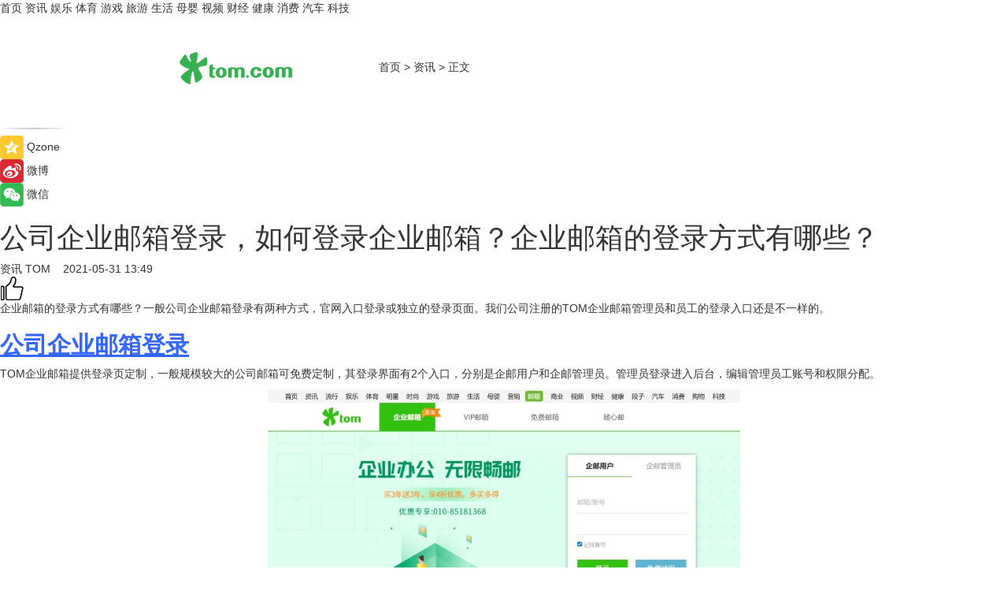

--- FILE ---
content_type: text/html
request_url: https://news.tom.com/202105/3027254762.html
body_size: 8607
content:
<!DOCTYPE html>
<html xmlns="http://www.w3.org/1999/xhtml"  lang="zh-CN" >

<!-- openCMs sreach -->
<head>
    <meta http-equiv="Content-Type" content="text/html; charset=UTF-8">
	<meta name="viewport" content="width=device-width, initial-scale=1.0">
    <meta http-equiv="X-UA-Compatible" content="IE=edge,chrome=1" >
	<meta name="referrer" content="unsafe-url" />
	<meta name="robots" content="index, follow">
   
    <title>公司企业邮箱登录，如何登录企业邮箱？企业邮箱的登录方式有哪些？_TOM资讯</title><meta name="Description" content="一般公司企业邮箱登录有两种方式，官网入口登录或独立的登录页面。我们公司注册的TOM企业邮箱管理员和员工的登录入口还是不一样的。">
        <meta name="keywords" content="公司企业邮箱登录,登录企业邮箱,如何登录企业邮箱,企业邮箱登录注册,邮箱账号安全,邮箱安全模式">
        <meta name="Imageurl" content="https://imgs.tom.com/news/202105/3027254762/THUMBNAIL671204AC7CA74BF9.jpg">
        <meta property="og:type" content="article"/>
        <meta property="og:title" content="公司企业邮箱登录，如何登录企业邮箱？企业邮箱的登录方式有哪些？"/>
        <meta property="og:description" content="一般公司企业邮箱登录有两种方式，官网入口登录或独立的登录页面。我们公司注册的TOM企业邮箱管理员和员工的登录入口还是不一样的。"/>
        <meta property="og:image" content="https://imgs.tom.com/news/202105/3027254762/THUMBNAIL671204AC7CA74BF9.jpg"/>
        <meta property="og:url" content="https://news.tom.com/202105/3027254762.html"/>
        <meta property="og:release_date" content="2021-05-31 13:49"/>
    <link rel="canonical" href="https://news.tom.com/202105/3027254762.html"/>
	<meta name="applicable-device" content="pc,mobile">
	
    <!--加载图标-->
	   	 <link href="https://www.tom.com/system/modules/my.opencms.news/resources/tom/bootstrap/css/bootstrap.min.css" rel="stylesheet" type="text/css">
   	  <link href="//www.tom.com/system/modules/my.opencms.news/resources/pc/css/newcontent_auto3.css?v=5" rel="stylesheet" type="text/css">
   
	
</head>
<body>
<input  type="hidden"  value ="0" id="sltop"/>
<input  type="hidden"  value ="1188" id="jsonid"/>
<input  type="hidden"  value="/news/" id="category">
<div class="index_nav">
   <div class="index_nav_child">
<div class="index_nav_left">
<a href="//www.tom.com" title="TOM首页" id="shouye">首页</a>
<a href="//news.tom.com" title="TOM资讯" id="news">资讯</a>
<!--
<a href="//lookin.tom.com/" title="LOOKin" id="LOOKin">LOOKin</a>
-->
<a href="//ent.tom.com" title="TOM娱乐" id="ent" >娱乐</a>
<a href="//sports.tom.com" title="TOM体育" id="sports">体育</a>
<!--<a href="//star.tom.com" title="TOM明星" id="gossip">明星</a>-->
<!--<a href="//fashion.tom.com" title="TOM时尚" id="fashion">时尚</a>-->
<a href="//game.tom.cn" title="TOM游戏" target="_blank" id="game">游戏</a>
<a href="//travel.tom.com" id="travel" title="TOM旅游">旅游</a>
<a href="//life.tom.com" title="TOM生活" id="life">生活</a>
<a href="//baby.tom.com" title="TOM母婴" id="baby">母婴</a>
<!--<a href="//marketing.tom.com" title="TOM营销" id="marketing">营销</a>-->
<!--<a href="//vip.tom.com" title="TOM邮箱" id="mail" target="_blank">邮箱</a>-->
<!--<a href="//biz.tom.com" id="biz" title="TOM商业">商业</a>-->
<a href="//v.tom.com" id="tv" target="_blank" title="TOM视频">视频</a>
<a href="//finance.tom.com" id="finance" title="TOM财经">财经</a>
<a href="//health.tom.com" id="health" title="TOM健康">健康</a>
<!--
<a href="//joke.tom.com" id="joke" title="TOM段子">段子</a>
-->
<a href="//xiaofei.tom.com" title="TOM消费" id="xiaofei">消费</a>
<a href="//car.tom.com" title="TOM汽车" id="car">汽车</a>
<!--<a href="//www.ule.com" title="TOM购物" target="_blank">购物</a>-->
<a href="//tech.tom.com" title="TOM科技" id="tech">科技</a>
</div>
</div>
</div>
<div class="content_nav" id="content_nav">
    <div class="content_nav_box">
        <!--二维码-->
        <div id="qrcode" style="width:200px;height:200px;position:fixed;left:50%;top:50%; display:none;margin-left:-100px;margin-top:-100px;">aaa</div>
        <a class="back_arrow" id="back_arrow" href="javascript:history.back(-1)"><img src="https://www.tom.com/system/modules/my.opencms.news/resources/pc/pic/back_arow.png" alt></a>
        <a class="back_hot" id="back_hot" href="javascript:history.back(-1)"><img src="https://www.tom.com/system/modules/my.opencms.news/resources/pc/pic/tom_back.png" alt></a>
        <span class="tom_pc_logo"  href="https://www.tom.com"><img src="https://www.tom.com/system/modules/my.opencms.news/resources/pc/pic/tom_pc_logo.png" alt="logo"></span>
        <span class="tom_com_logo"><a href="https://www.tom.com/index2.html"> <img src="https://www.tom.com/system/modules/my.opencms.news/resources/tom/tomLogo1.png" alt="logo" ></a></span>
        <img class="tom_share" data-toggle="modal" data-target=".bs-example-modal-lg" src="//www.tom.com/system/modules/my.opencms.news/resources/pc/pic/tom_share.png" style="display: none;" alt>
		<a class="nav_left01" href="https://www.tom.com" title="网站首页" target="_blank">首页</a>
		<span class="nav_left01">&gt</span>
        <a class="nav_left01" href="https://news.tom.com" title="TOM资讯" target="_blank">资讯</a>
        <span class="nav_left01">&gt</span>
        <span class="nav_left01">正文</span>
        <span class="share_btn" name="sharebtn"  id="sharebtn" onclick="shareopen()"><img src="//www.tom.com/system/modules/my.opencms.news/resources/pc/pic/share_btn.png" alt></span>
        <div class="right_search_box" style="display:none;">
            <input value="">
            <span class="search_box_btn"><img src="//www.tom.com/system/modules/my.opencms.news/resources/pc/pic/search_btn_icon.png" alt></span>
        </div>
    </div>
</div>
<div class="wxAlert" style="display:none;z-index:9999;padding: 15px;border-radius: 3px; width:240px;height:67px;background:rgba(19,23,31,0.8);position:fixed;top:50%;left:50%;margin-top:-33.5px;margin-left:-120px;font-size:13px;color:#fff;">
    <img style="width:10px;height:9.5px;position:absolute;top:5px;right:5px;" src="https://www.tom.com/system/modules/my.opencms.news/resources/pc/pic/wx_close.png" alt>
    点击下方菜单栏  “ <img src="https://www.tom.com/system/modules/my.opencms.news/resources/shareios3.png" class="sharicoimg"  style="width: 27px; height: 27px;vertical-align: middle;" alt> ” 选择 “分享”， 把好文章分享出去!
</div>


<!-- 微信提示 -->
<div class="modal fade " id="wxmyModal" tabindex="-1" role="dialog" aria-labelledby="wxmyModalLabel" aria-hidden="true" >
    <div class="modal-dialog" >
        <img src="https://www.tom.com/system/modules/my.opencms.news/resources/shareios2.png" style="right: 0; float: right; width: 94px;margin-top:30px; margin-right:18px" alt>

        <div class="modal-content amodal-content" style="top: 250px; border:0px; width: 240px;height: 86px;left: 50%; margin-top: -33.5px;margin-left: -120px;font-size: 15px;color: rgb(255, 255, 255);background:rgba(19,23,31,0.8);padding: 4px;box-sizing: content-box;" >
            <button type="button" class="close closea" data-dismiss="modal" aria-hidden="true"  style="color: #fff;font-weight: normal; opacity: 1;">
                &times;
            </button>

            <div class="modal-body" style="padding-top:25px; text-align: center;">
                请点击右上角选择分享，把好文章分享出去
            </div>

        </div>
    </div>
</div>
<!--分享模态框-->
<div class="modal tomShare_modal fade bs-example-modal-lg tomShare_modalbs" tabindex="-1" role="dialog" aria-labelledby="myLargeModalLabel">
    <div style="margin:0;" class="modal-dialog modal-lg" role="document">
        <div class="modal-content">
            <div style="font-size:12px;" class="row text-center tomShare_modalbshe">
                <div data-dismiss="modal" class="col-xs-3"  id="pyq">
                    <img src="https://www.tom.com/system/modules/my.opencms.news/resources/pc/pic/tom_pyq.png" alt>
                    <div style="margin-top: 6px;" class="row">
                        <div class="col-xs-12">朋友圈</div>
                    </div>
                </div>
                <div data-dismiss="modal" class="col-xs-3"  id="wx">
                    <img  src="https://www.tom.com/system/modules/my.opencms.news/resources/pc/pic/tom_wechat.png" alt>
                    <div style="margin-top: 6px;" class="row">
                        <div class="col-xs-12">微信好友</div>
                    </div>
                </div>
                <div data-dismiss="modal" class="col-xs-3" id="qzone" onclick="shareToQzone()">
                    <img  src="//www.tom.com/system/modules/my.opencms.news/resources/pc/pic/tom_space.png" alt >
                    <div style="margin-top: 6px;" class="row">
                        <div class="col-xs-12">QQ空间</div>
                    </div>
                </div>
                <div data-dismiss="modal" class="col-xs-3" id="qq" onclick="shareToQQ()">
                    <img  src="https://www.tom.com/system/modules/my.opencms.news/resources/pc/pic/tom_qq1.png" alt>
                    <div style="margin-top: 6px;" class="row">
                        <div class="col-xs-12">QQ</div>
                    </div>
                </div>
            </div>
            <div style="" class="row">
                <div data-dismiss="modal" style="" class="col-xs-12 text-center tomShare_modalfb">
                    取消
                </div>
            </div>
        </div>
    </div>
</div>
<!--文章内容部分-->
<div class="content_body_box">
    <div class="content_body_left" id="content_body_left">
        <div class="scan_box">
            <div class="scan_box_text"></div>
            <div class="scan_box_img" id="scan_box_img"></div>
        </div>
        <div class="left_line"><img src="https://www.tom.com/system/modules/my.opencms.news/resources/pc/pic/left_line.png" alt></div>
        <div class="kongjian_share">
            <span class="kongjian_share_img"><img src="https://www.tom.com/system/modules/my.opencms.news/resources/pc/pic/kongjian_share.png" alt></span>
            <span class="kongjian_share_text">Qzone</span>
        </div>
        <div class="weibo_share">
            <span class="weibo_share_img"><img src="https://www.tom.com/system/modules/my.opencms.news/resources/pc/pic/weibo_share.png" alt></span>
            <span class="weibo_share_text">微博</span>
        </div>
        <div class="weixin_share">
            <span class="weixin_share_img"><img src="https://www.tom.com/system/modules/my.opencms.news/resources/pc/pic/weixin_share.png" alt></span>
            <span class="weixin_share_text">微信</span>
            <span class="weixin_share_scan" id="weixin_share_scan">
				</span>
        </div>
    </div>
    <div class="content_body_center" id="content_body_center">
        <div class="content_news_box">
            <h1 class="news_box_title news_box_title1">公司企业邮箱登录，如何登录企业邮箱？企业邮箱的登录方式有哪些？</h1>

                <!-- 写下想法弹出框 -->
                <div id="alert_share" style="display:none;border-color:rgba(66,66,66,0.1);background-color:#fff;box-shadow: 4px 7px 9px -8px rgb(66,66,66);color:#000000;" class="alert alert-success alert-dismissable fade in">
                    <button style="top: -13px;right: -26px;outline: 0;" type="button" class="close" aria-hidden="true">
                        &times;
                    </button>
                    <img style="width:14px;height:14px;" src="https://www.tom.com/system/modules/my.opencms.news/resources/pc/pic/tom_check.png" alt >
                    <strong>为推荐给更多人</strong>
                    <strong data-toggle="modal"  class="setdata" data-target=".bs-example-modal-lg" style="color:#31ba52;" >分享写下你的想法></strong>
                </div>
				
				  
				<div class="news_box_inforlinre">
				<div class="news_box_inforlinreab"></div>
                <div class="news_box_infor">
				<span class="formtag">资讯</span>
				 <span class="infor_from infor_froma">

								<a class="infor_from_a" href="/sourcelink.html?linkfrom=https://www.tom.com"  target="_blank"            rel="nofollow">
											TOM  &nbsp;&nbsp;</a>
									</span>
						<span class="infor_time">
							2021-05-31 13:49</span>
                   
                    <!--点赞新样式-->
                     	<div class="tom_fabulous tom_fabulousa">
                        <div class="tom_fabulousdiv" id="m_like">
                            <img class="tom_fabulousimg" src="https://www.tom.com/system/modules/my.opencms.news/resources/tom/phone_noclick.png" alt ><span class="tom_fabulousspan" id="num"></span>
                        </div>

                    </div>
                </div>
                <div class="news_box_text">
                    <html>
 <head></head>
 <body>
  <p>企业邮箱的登录方式有哪些？一般公司企业邮箱登录有两种方式，官网入口登录或独立的登录页面。我们公司注册的TOM企业邮箱管理员和员工的登录入口还是不一样的。</p> 
  <h2><span style="text-decoration: underline; color: #3366ff;"><strong><a style="color: #3366ff; text-decoration: underline;" href="https://qy.tom.com" target="_blank">公司企业邮箱登录</a></strong></span></h2> 
  <p>TOM企业邮箱提供登录页定制，一般规模较大的公司邮箱可免费定制，其登录界面有2个入口，分别是企邮用户和企邮管理员。管理员登录进入后台，编辑管理员工账号和权限分配。</p> 
  <center>
   <img title="image" src="https://imgs.tom.com/news/202105/3027254762/CONTENT0BF2A5360C904545.jpg" alt="公司企业邮箱登录，如何登录企业邮箱？企业邮箱的登录方式有哪些？">
  </center> 
  <h2><span style="text-decoration: underline; color: #3366ff;"><strong><a style="color: #3366ff; text-decoration: underline;" href="https://qy.tom.com/webmail-static/applyUse.html" target="_blank">邮箱账号安全模式</a></strong></span></h2> 
  <p>邮箱注册好后，首先要重置复杂密码，设置安全手机安全问题，加强邮箱账号安全性。同时TOM邮箱系统本身具有邮件加密功能、高信誉度收发信通道、智能反垃圾系统。另外员工在在使用企业邮箱时，不要用它注册第三方平台，或是在其他渠道公开公司邮箱地址，避免垃圾邮件和其他安全隐患。</p> 
  <center>
   <img src="http://imgs.tom.com/news/202105/CONTENT57413C94FB9A43DA.jpg" alt="公司企业邮箱登录，如何登录企业邮箱？邮箱账号安全模式" border="0">
  </center> 
  <p>现在是移动互联网的时代，邮箱在手机上收发邮件更方便了，所以除了在网页端登录，TOM企业邮箱还可在微信随心邮登录，收到新邮件后会在微信中进行提醒，直接手机微信里就能查看邮件，并支持进行编辑发送邮件。</p> 
  <p>&nbsp;</p>
 </body>
</html><!--增加原创提示-->
					<span id="adright" style="color: #ffffff;display:none">1002</span>
                </div>
				</div>
				<div class="news_box_banner_pc1" style="margin-top: 10px;margin-bottom: 20px;">
					<a class="a_img_border" href="//game.tom.com?pop=1"  rel="nofollow"  ><img src="https://www.tom.com/system/modules/my.opencms.news/resources/pc/pic/banner/tem_pc1.jpg" alt/>
					<div class="guanggao">
						广告
					</div>
					</a>
				</div>
				
                <div class="news_box_operation">
				  <div class="news_box_report news_box_reporta"><a href="https://www.tom.com/partner/jubao.html" target="_blank" rel="nofollow">举报</a></div>
					 	<span class="infor_author">责任编辑：
							吉熟</span>
                  
                    <div style="margin-top: 50px;text-align: center;">
                        <div style="display: inline-block;" id="pc_like">
                            <img src="https://www.tom.com/system/modules/my.opencms.news/resources/pc/pic/pc_noclick.png"   alt >
                            <p style="margin-top: 10px;" id="num"></p>
                        </div>
                    </div>
                </div>
				  <div class="news_box_operation_mhead" >
				  
				  </div>
                <div class="news_box_operation_m" style="text-align:right;font-size:13px;color:#666666;margin-bottom:20px;">
                    责任编辑：
                    吉熟<!--<div style="margin-top: 40px;text-align: center;">
                        <div style="display: inline-block; border: 1px solid #c5c5c5; border-radius: 51px; padding: 5px; min-width: 134px; font-size: 16px; cursor: pointer; color: #4f5054;" id="m_like">
                            <img style="vertical-align: middle;width: 20px;" src="//www.tom.com/system/modules/my.opencms.news/resources/tom/phone_noclick.png"><span style="margin-top: 10px;vertical-align: middle;padding-left: 5px;" id="num">赞</span>
                        </div>

                    </div>-->

                </div>
            <!-- app分享-->
            <div class="news_box_share" id="news_box_share">
                <div id="sharetxt" class="share_title" >
                    <span>————</span>&nbsp;&nbsp;&nbsp;&nbsp;分享到&nbsp;&nbsp;&nbsp;&nbsp;<span>————</span>
                </div>
                <div id="sharebtn4" class="contect_share">
                    <div class="share_platform">
                        <div class="share_weixin"><a id="wx" onclick="shareToWx()">
                            <div><img src="https://www.tom.com/system/modules/my.opencms.news/resources/pc/pic/weixin3.png"></div>
                            <div class="share_text">微信好友</div>
                        </a>
                        </div>
                        <div class="share_quan"><a id="pyq" onclick="shareToWxpyq()">
                            <div><img src="https://www.tom.com/system/modules/my.opencms.news/resources/pc/pic/quan3.png"></div>
                            <div class="share_text">朋友圈</div>
                        </a>
                        </div>
                        <div class="share_qq"><a id="qq" onclick="shareToQQ()">
                            <div><img src="https://www.tom.com/system/modules/my.opencms.news/resources/pc/pic/QQ3.png"></div>
                            <div class="share_text">QQ好友</div>
                        </a>
                        </div>
                        <div class="share_kongjian"><a id="qzone" onclick="shareToQzone()">
                            <div><img src="https://www.tom.com/system/modules/my.opencms.news/resources/pc/pic/kongjian3.png"></div>
                            <div class="share_text">QQ空间</div>
                        </a>
                        </div>
                        <script id="app" type="text/javascript"></script>
                    </div>
                </div>
            </div>
            <div class="news_box_banner_pc"></div>
        </div>
		
		  <div class="news_box_banner_phone">
       
    </div>
		
			
		<div class="shoujiline"></div>
		<div class="shouji">
			<div class="pic_news_title">
				<span class="mrelation_titlespanicom">&nbsp;</span>
				<span class="mrelation_titlespan">相关推荐</span>
			</div>
			<div class='three_image_news'>        <a href='//tech.tom.com/202507/4010851013.html'>            <div class='news_title'>鸿蒙版抖音重磅更新，支持团购订单核销、扫一扫登录，直播更完善</div>            <div class='news_pic3'>                <img class='pic1' src='https://imgs.tom.com/whyz/202507/4010851013/THUMBNAILdae1b730bddf2fa4.jpg' alt='鸿蒙版抖音重磅更新，支持团购订单核销、扫一扫登录，直播更完善'>                <img class='pic2' src='https://imgs.tom.com/whyz/202507/4010851013/THUMBNAILde9273089c29b57a.jpg' alt='鸿蒙版抖音重磅更新，支持团购订单核销、扫一扫登录，直播更完善'>                <img class='pic2' src='https://imgs.tom.com/whyz/202507/4010851013/THUMBNAIL85e13751bc4ca016.jpg' alt='鸿蒙版抖音重磅更新，支持团购订单核销、扫一扫登录，直播更完善'>            </div>        </a>        <div class='news_infor'>            <div class='source'>                <span>TOM</span>            </div>            <span class='push_time'>07-04 13:25</span>        </div>    </div><div class='news'>        <div class='news-left'>            <div class='desc' style='vertical-align: middle;'>                <div class='news_left_title'><a href='//tech.tom.com/202507/4026341865.html'>你的隐私 由你掌控：三星Knox Vault为Galaxy AI构建隐私防护堡垒</a>                </div>                <div class='footer' style='float: left;margin-top:5px;'>                    <div class='footer_source'>                        <a href='http://www.tom.com' target='_self' rel='nofollow'>TOM</a>                    </div>                </div>                <span class='push_time push_timea' style='line-height:19px;margin-top:10px'>07-04 16:39</span></div>        </div>        <a href='//tech.tom.com/202507/4026341865.html'>            <div class='pic'>                <img class='pic1' src='https://imgs.tom.com/whyz/202507/4026341865/THUMBNAIL7c73fee405a41132.jpeg' alt='你的隐私 由你掌控：三星Knox Vault为Galaxy AI构建隐私防护堡垒'>            </div>        </a>    </div><div class='news'>        <div class='news-left'>            <div class='desc' style='vertical-align: middle;'>                <div class='news_left_title'><a href='//news.tom.com/202506/4196329112.html'>安全易用，华为云空间Cloud Kit赋能鸿蒙应用实现“端云一致”流畅体验</a>                </div>                <div class='footer' style='float: left;margin-top:5px;'>                    <div class='footer_source'>                        <a href='http://www.tom.com' target='_self' rel='nofollow'>TOM</a>                    </div>                </div>                <span class='push_time push_timea' style='line-height:19px;margin-top:10px'>06-25 13:14</span></div>        </div>        <a href='//news.tom.com/202506/4196329112.html'>            <div class='pic'>                <img class='pic1' src='https://imgs.tom.com/whyz/202506/4196329112/THUMBNAILf6cc608c6e03f527.jpg' alt='安全易用，华为云空间Cloud Kit赋能鸿蒙应用实现“端云一致”流畅体验'>            </div>        </a>    </div><div class='three_image_news'>        <a href='//tech.tom.com/202506/1633972082.html'>            <div class='news_title'>老外也想买 投票显示近40%的用户对Pure 80 Ultra感兴趣</div>            <div class='news_pic3'>                <img class='pic1' src='https://imgs.tom.com/tech/202506/1633972082/THUMBNAIL6c2bc49ef8fd24e2.jpg' alt='老外也想买 投票显示近40%的用户对Pure 80 Ultra感兴趣'>                <img class='pic2' src='https://imgs.tom.com/tech/202506/1633972082/THUMBNAIL1478754bbdd444c1.jpg' alt='老外也想买 投票显示近40%的用户对Pure 80 Ultra感兴趣'>                <img class='pic2' src='https://imgs.tom.com/tech/202506/1633972082/THUMBNAIL19e22ba37bd05dba.jpg' alt='老外也想买 投票显示近40%的用户对Pure 80 Ultra感兴趣'>            </div>        </a>        <div class='news_infor'>            <div class='source'>                <span>安兔兔</span>            </div>            <span class='push_time'>06-30 14:54</span>        </div>    </div><div class='news'>        <div class='news-left'>            <div class='desc' style='vertical-align: middle;'>                <div class='news_left_title'><a href='//tech.tom.com/202506/4385525601.html'> Galaxy全球新品发布会在即 上三星官网登记有好礼</a>                </div>                <div class='footer' style='float: left;margin-top:5px;'>                    <div class='footer_source'>                        <a href='http://www.tom.com' target='_self' rel='nofollow'>TOM</a>                    </div>                </div>                <span class='push_time push_timea' style='line-height:19px;margin-top:10px'>06-27 17:15</span></div>        </div>        <a href='//tech.tom.com/202506/4385525601.html'>            <div class='pic'>                <img class='pic1' src='https://imgs.tom.com/whyz/202506/4385525601/THUMBNAIL4237270ea0e2a4ac.jpeg' alt=' Galaxy全球新品发布会在即 上三星官网登记有好礼'>            </div>        </a>    </div></div>
		
		<div class="recommend_text">
		      <div class="relation_title" id="list-container">
		          <span style=""  class="relation_titlespanico">&nbsp;</span>
		          <span style="" class="relation_titlespan">热点精选</span>
		      </div>
		   <div class='item-container item-none item-noned'><ul class='tem-nonere'><li class='item-left'><a  class='a_img_border'  target='_blank' href='//tech.tom.com/202507/4092942693.html'><img class='item-img' src='https://imgs.tom.com/whyz/202507/4092942693/THUMBNAIL77ab1b662256598c.jpeg' alt='腾讯系TOP游戏《火影忍者》鸿蒙版正式上架，头部游戏矩阵再扩容'></a></li><li class='item-right'><div class='divh4'><a target='_blank' href='//tech.tom.com/202507/4092942693.html'>腾讯系TOP游戏《火影忍者》鸿蒙版正式上架，头部游戏矩阵再扩容</a></div><p class='soddd'><a href=http://www.tom.com target='_blank' rel='nofollow' class='source_text'>TOM</a><span class='publish-time publish-timepc'>2025-07-05 18:48</span><span class='publish-time publish-timemb'>07-05 18:48</span></p></li></ul></div><div class='item-container item-none item-noneb'><div class='divh4'><a target='_blank' href='//life.tom.com/202507/4098408621.html'>“樱为心动，鲜启未来”  美国西北樱桃征服岭南夏日味蕾</a></div><ul><li class='item-center'><a class='a_img_border' target='_blank' href='//life.tom.com/202507/4098408621.html'><img class='item-img' src='https://imgs.tom.com/whyz/202507/4098408621/THUMBNAIL25c5cc0566c3d01d.jpeg' alt='“樱为心动，鲜启未来”  美国西北樱桃征服岭南夏日味蕾'></a></li><li class='item-center'><a class='a_img_border' target='_blank' href='//life.tom.com/202507/4098408621.html'><img class='item-img' src='https://imgs.tom.com/whyz/202507/4098408621/THUMBNAIL476af0c85b39b5a7.jpeg' alt='“樱为心动，鲜启未来”  美国西北樱桃征服岭南夏日味蕾'></a></li><li class='item-center'><a class='a_img_border' target='_blank' href='//life.tom.com/202507/4098408621.html'><img class='item-img' src='https://imgs.tom.com/whyz/202507/4098408621/THUMBNAIL3bccb74c38e5390a.jpeg' alt='“樱为心动，鲜启未来”  美国西北樱桃征服岭南夏日味蕾'></a></li></ul><div class='item-bottom'><p class='soddd'><a href=http://www.tom.com target='_blank' rel='nofollow' class='source_text'>TOM</a><span class='publish-time publish-timepc'>2025-07-05 18:48</span><span class='publish-time publish-timemb'>07-05 18:48</span></p></div></div><div class='item-container item-none item-noneb'><div class='divh4'><a target='_blank' href='//sports.tom.com/202507/4096803474.html'>运动疲劳如何快速缓解？iRest艾力斯特按摩椅为专业运动疲劳恢复提供全新方案</a></div><ul><li class='item-center'><a class='a_img_border' target='_blank' href='//sports.tom.com/202507/4096803474.html'><img class='item-img' src='https://imgs.tom.com/whyz/202507/4096803474/THUMBNAILa1da01cb1bf23e99.jpeg' alt='运动疲劳如何快速缓解？iRest艾力斯特按摩椅为专业运动疲劳恢复提供全新方案'></a></li><li class='item-center'><a class='a_img_border' target='_blank' href='//sports.tom.com/202507/4096803474.html'><img class='item-img' src='https://imgs.tom.com/whyz/202507/4096803474/THUMBNAIL8c1ed835d9736098.jpeg' alt='运动疲劳如何快速缓解？iRest艾力斯特按摩椅为专业运动疲劳恢复提供全新方案'></a></li><li class='item-center'><a class='a_img_border' target='_blank' href='//sports.tom.com/202507/4096803474.html'><img class='item-img' src='https://imgs.tom.com/whyz/202507/4096803474/THUMBNAILa7cd04c1418f3984.jpeg' alt='运动疲劳如何快速缓解？iRest艾力斯特按摩椅为专业运动疲劳恢复提供全新方案'></a></li></ul><div class='item-bottom'><p class='soddd'><a href=http://www.tom.com target='_blank' rel='nofollow' class='source_text'>TOM</a><span class='publish-time publish-timepc'>2025-07-05 18:47</span><span class='publish-time publish-timemb'>07-05 18:47</span></p></div></div><div class='item-container item-none item-noned'><ul class='tem-nonere'><li class='item-left'><a  class='a_img_border'  target='_blank' href='//tech.tom.com/202507/4032895783.html'><img class='item-img' src='https://imgs.tom.com/whyz/202507/4032895783/THUMBNAIL610335d57b39d309.jpg' alt='宇树科技入选《时代周刊》2025年&quot;全球100大最具影响力企业&quot; '></a></li><li class='item-right'><div class='divh4'><a target='_blank' href='//tech.tom.com/202507/4032895783.html'>宇树科技入选《时代周刊》2025年&quot;全球100大最具影响力企业&quot; </a></div><p class='soddd'><a href=http://www.tom.com target='_blank' rel='nofollow' class='source_text'>TOM</a><span class='publish-time publish-timepc'>2025-07-04 18:46</span><span class='publish-time publish-timemb'>07-04 18:46</span></p></li></ul></div><div class='item-container item-none item-noneb'><div class='divh4'><a target='_blank' href='//tech.tom.com/202507/4033346084.html'>好评聚焦：三星Neo QLED 8K系列树立高端电视技术标杆</a></div><ul><li class='item-center'><a class='a_img_border' target='_blank' href='//tech.tom.com/202507/4033346084.html'><img class='item-img' src='https://imgs.tom.com/whyz/202507/4033346084/THUMBNAILced159290be443ad.jpg' alt='好评聚焦：三星Neo QLED 8K系列树立高端电视技术标杆'></a></li><li class='item-center'><a class='a_img_border' target='_blank' href='//tech.tom.com/202507/4033346084.html'><img class='item-img' src='https://imgs.tom.com/whyz/202507/4033346084/THUMBNAIL9fe3977549dfebe5.jpg' alt='好评聚焦：三星Neo QLED 8K系列树立高端电视技术标杆'></a></li><li class='item-center'><a class='a_img_border' target='_blank' href='//tech.tom.com/202507/4033346084.html'><img class='item-img' src='https://imgs.tom.com/whyz/202507/4033346084/THUMBNAIL1bfa2aa911fc8c99.jpg' alt='好评聚焦：三星Neo QLED 8K系列树立高端电视技术标杆'></a></li></ul><div class='item-bottom'><p class='soddd'><a href=http://www.tom.com target='_blank' rel='nofollow' class='source_text'>TOM</a><span class='publish-time publish-timepc'>2025-07-04 18:46</span><span class='publish-time publish-timemb'>07-04 18:46</span></p></div></div><div class='item-container item-none item-noned'><ul class='tem-nonere'><li class='item-left'><a  class='a_img_border'  target='_blank' href='//tech.tom.com/202507/4034718661.html'><img class='item-img' src='https://imgs.tom.com/whyz/202507/4034718661/THUMBNAIL1f2d712ca6d58cb3.jpg' alt=' 服务3000万大学生，易校园App鸿蒙版已支持校园卡、后勤等核心功能'></a></li><li class='item-right'><div class='divh4'><a target='_blank' href='//tech.tom.com/202507/4034718661.html'> 服务3000万大学生，易校园App鸿蒙版已支持校园卡、后勤等核心功能</a></div><p class='soddd'><a href=http://www.tom.com target='_blank' rel='nofollow' class='source_text'>TOM</a><span class='publish-time publish-timepc'>2025-07-04 18:46</span><span class='publish-time publish-timemb'>07-04 18:46</span></p></li></ul></div><div class='item-container item-none item-noneb'><div class='divh4'><a target='_blank' href='//tech.tom.com/202507/4033998818.html'>暑期出游更省心！鸿蒙版去哪儿旅行：一句话订票、高铁动态桌面看、车机导航碰一碰</a></div><ul><li class='item-center'><a class='a_img_border' target='_blank' href='//tech.tom.com/202507/4033998818.html'><img class='item-img' src='https://imgs.tom.com/whyz/202507/4033998818/THUMBNAILcb14e640c7cd6372.jpg' alt='暑期出游更省心！鸿蒙版去哪儿旅行：一句话订票、高铁动态桌面看、车机导航碰一碰'></a></li><li class='item-center'><a class='a_img_border' target='_blank' href='//tech.tom.com/202507/4033998818.html'><img class='item-img' src='https://imgs.tom.com/whyz/202507/4033998818/THUMBNAILb676ef96332447d2.jpeg' alt='暑期出游更省心！鸿蒙版去哪儿旅行：一句话订票、高铁动态桌面看、车机导航碰一碰'></a></li><li class='item-center'><a class='a_img_border' target='_blank' href='//tech.tom.com/202507/4033998818.html'><img class='item-img' src='https://imgs.tom.com/whyz/202507/4033998818/THUMBNAIL4ed95f8a89e62360.jpg' alt='暑期出游更省心！鸿蒙版去哪儿旅行：一句话订票、高铁动态桌面看、车机导航碰一碰'></a></li></ul><div class='item-bottom'><p class='soddd'><a href=http://www.tom.com target='_blank' rel='nofollow' class='source_text'>TOM</a><span class='publish-time publish-timepc'>2025-07-04 18:46</span><span class='publish-time publish-timemb'>07-04 18:46</span></p></div></div><div class='item-container item-none item-noned'><ul class='tem-nonere'><li class='item-left'><a  class='a_img_border'  target='_blank' href='//tech.tom.com/202507/4034657054.html'><img class='item-img' src='https://imgs.tom.com/whyz/202507/4034657054/THUMBNAIL6bb5caca11a57fd8.jpg' alt='DeepSeek爆火，赛迪顾问发表AI Infra平台价值相关报告'></a></li><li class='item-right'><div class='divh4'><a target='_blank' href='//tech.tom.com/202507/4034657054.html'>DeepSeek爆火，赛迪顾问发表AI Infra平台价值相关报告</a></div><p class='soddd'><a href=http://www.tom.com target='_blank' rel='nofollow' class='source_text'>TOM</a><span class='publish-time publish-timepc'>2025-07-04 18:46</span><span class='publish-time publish-timemb'>07-04 18:46</span></p></li></ul></div></div> 
		   <div class="newdixian">
        人家也是有底线的啦~
    </div>
		
    </div>

  
  
   
  
  
    <div class="content_body_right" id="content_body_right">
		 <div class="body_right_banner" id="body_right_banner"><div class="guanggao" style="display:none">广告</div>
        </div>
	
        <div class="recommend_pic_news" id="recommend_pic_news">
            <div class="pic_news_title">相关推荐</div>

            <div class='pic_news01'><a href='//tech.tom.com/202507/4010851013.html' target='_blank' title='鸿蒙版抖音重磅更新，支持团购订单核销、扫一扫登录，直播更完善'><img src='https://imgs.tom.com/whyz/202507/4010851013/THUMBNAILdae1b730bddf2fa4.jpg' width='270' height='152' alt><p class='pic_news01_title'>鸿蒙版抖音重磅更新，支持团购订单核销、扫一扫登录，直播更完善</p></a></div><div class='friend_line'></div><div class='pic_news01'><a href='//tech.tom.com/202507/4026341865.html' target='_blank' title='你的隐私 由你掌控：三星Knox Vault为Galaxy AI构建隐私防护堡垒'><img src='https://imgs.tom.com/whyz/202507/4026341865/THUMBNAIL7c73fee405a41132.jpeg' width='270' height='152' alt><p class='pic_news01_title'>你的隐私 由你掌控：三星Knox Vault为Galaxy AI构建隐私防护堡垒</p></a></div><div class='friend_line'></div><div class='pic_news01'><a href='//news.tom.com/202506/4196329112.html' target='_blank' title='安全易用，华为云空间Cloud Kit赋能鸿蒙应用实现“端云一致”流畅体验'><img src='https://imgs.tom.com/whyz/202506/4196329112/THUMBNAILf6cc608c6e03f527.jpg' width='270' height='152' alt><p class='pic_news01_title'>安全易用，华为云空间Cloud Kit赋能鸿蒙应用实现“端云一致”流畅体验</p></a></div><div class='friend_line'></div><div class='pic_news01'><a href='//tech.tom.com/202506/1633972082.html' target='_blank' title='老外也想买 投票显示近40%的用户对Pure 80 Ultra感兴趣'><img src='https://imgs.tom.com/tech/202506/1633972082/THUMBNAIL6c2bc49ef8fd24e2.jpg' width='270' height='152' alt><p class='pic_news01_title'>老外也想买 投票显示近40%的用户对Pure 80 Ultra感兴趣</p></a></div><div class='friend_line'></div><div class='pic_news01'><a href='//tech.tom.com/202506/4385525601.html' target='_blank' title=' Galaxy全球新品发布会在即 上三星官网登记有好礼'><img src='https://imgs.tom.com/whyz/202506/4385525601/THUMBNAIL4237270ea0e2a4ac.jpeg' width='270' height='152' alt><p class='pic_news01_title'> Galaxy全球新品发布会在即 上三星官网登记有好礼</p></a></div><div class='friend_line'></div></div>
       
         <div id="makeline"></div>
        <input type='hidden' id="markvalue"/>
        <div class="body_right_banner" id="body_right_bottom_banner"><div class="guanggao">广告</div>
        </div>
    </div>
</div>
	<span  id="back_top"></span>
	 <span class="ina_fhdb" id="ina_fhdb"><img src="//www.tom.com/system/modules/my.opencms.news/resources/tom/fhdb1.png" alt></span>

<div class="content_bottom_box">
<div class="content_bottom">
<div class="content_bottom_line"></div>
<div class="content_bottom1">
<a href="http://www.tomgroup.com/chs/" target="_blank" rel="nofollow">TOM集团</a>
<a href="//www.tom.com/partner/adserver.html" target="_blank" rel="nofollow">广告服务</a>
<a href="//www.tom.com/partner/jointom.html" target="_blank" rel="nofollow">加入TOM</a>
</div>
<div class="content_bottom2">Copyright © 2018 TOM.COM Corporation, All Rights Reserved 新飞网版权所有</div>
</div>
</div>




    <script src="//www.tom.com/system/modules/my.opencms.news/resources/tom/pc/js/jquery-3.2.1.min.js"></script> 
  <script src="//www.tom.com/system/modules/my.opencms.news/resources/pc/minjs/jquery.cookie.min.js"></script> 
      <script src="//www.tom.com/system/modules/my.opencms.news/resources/pc/js/in_content_auto_nav.js"></script>
	    <script src="//www.tom.com/system/modules/my.opencms.news/resources/pc/js/in_content_auto.js?v=9"></script>
    <script type="text/javascript" src="https://www.tom.com/system/modules/my.opencms.news/resources/pc/js/qrcode.min.js"></script>
	  <script src="https://www.tom.com/system/modules/my.opencms.news/resources/pc/minjs/get_track.min.js"></script> 
    <script src="//www.tom.com/system/modules/my.opencms.news/resources/tom/test/js/bootstrap.min.js" charset="utf-8"></script> 
	
	 
</body>
</html>
